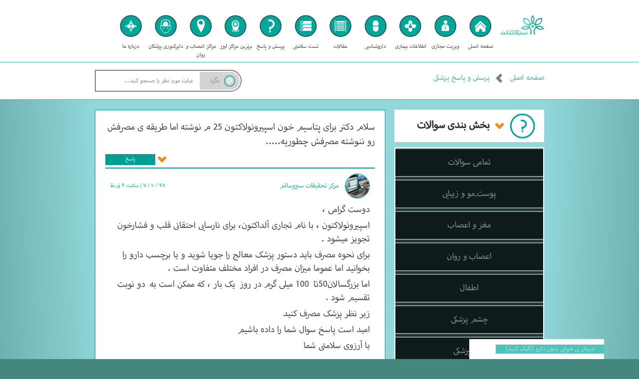

--- FILE ---
content_type: text/html; charset=UTF-8
request_url: https://sabzosalem.com/%D9%BE%D8%B1%D8%B3%D8%B4-%D9%88-%D9%BE%D8%A7%D8%B3%D8%AE-%D9%BE%D8%B2%D8%B4%DA%A9%DB%8C/%D9%82%D9%84%D8%A8-%D9%88-%D8%B9%D8%B1%D9%88%D9%82/18/3986
body_size: 12689
content:
<!DOCTYPE html>
<html dir="rtl" prefix="og: http://ogp.me/ns#" lang="fa-IR">
    <head>
        <meta http-equiv="Content-Type" content="text/html; charset=utf-8" />
        <meta name="author" content="sabzosalem.com">
        <meta name="description" content="سلام دکتر برای پتاسیم خون اسپیرونولاکتون 25 م نوشته اما طریقه ی مصرفش رو ننوشته مصرفش چطوريه..... ">
        <meta name="keywords" content="پرسش و پاسخ پزشکی, سوالات پزشکی, مرجع سوالات پزشکی">
        <meta name="viewport" content="width=device-width, initial-scale=1.0, maximum-scale=1.0, user-scalable=0">
        <link rel="icon" type="image/png" href="https://sabzosalem.com/view/images/favicon.png">
                <meta name="msvalidate.01" content="EE60D2CA71E30E9DA75D4A1815F76975" />

        <script type="text/javascript">
  window._mfq = window._mfq || [];
  (function() {
    var mf = document.createElement("script");
    mf.type = "text/javascript"; mf.async = true;
    mf.src = "//cdn.mouseflow.com/projects/87ff5413-07ca-4e37-beb6-b29f8ad9c3a6.js";
    document.getElementsByTagName("head")[0].appendChild(mf);
  })();
</script>

        <!--  <- OPEN GRAPH SHARE TAGs ->  -->
        <meta property="og:type" content="article"/>
        <meta property="og:image" content="http://sabzosalem.com/view/images/logo.png"/>
        <meta property="og:title" content="سلام دکتر برای پتاسیم خون اسپیرو� - سبز و سالم"/>
        <meta property="og:description" content="سلام دکتر برای پتاسیم خون اسپیرونولاکتون 25 م نوشته اما طریقه ی مصرفش رو ننوشته مصرفش چطوريه..... "/>
        <meta property="og:url" content="sabzosalem.com"/>
        <meta property="og:site_name" content="سبز و سالم (مرجع پزشکی ایران)"/>
        <!--   </- OPEN GRAPH SHARE TAGs ->  -->

        <!--  <- TWITTER CARD SHARE TAGs ->  -->
        <meta name="twitter:card" content="summary"/>
        <meta name="twitter:image:src" content="http://sabzosalem.com/view/images/logo.png"/>
        <meta name="twitter:title" content="سلام دکتر برای پتاسیم خون اسپیرو� - سبز و سالم"/>
        <meta name="twitter:description" content="سلام دکتر برای پتاسیم خون اسپیرونولاکتون 25 م نوشته اما طریقه ی مصرفش رو ننوشته مصرفش چطوريه..... "/>
        <meta name="twitter:creator" content="سبز و سالم (مرجع پزشکی ایران)"/>
        <meta name="twitter:domain" content="www.sabzosalem.com"/>
        <!--   </- TWITTER CARD SHARE TAGs ->  -->

        <script>
          (function(i,s,o,g,r,a,m){i['GoogleAnalyticsObject']=r;i[r]=i[r]||function(){
          (i[r].q=i[r].q||[]).push(arguments)},i[r].l=1*new Date();a=s.createElement(o),
          m=s.getElementsByTagName(o)[0];a.async=1;a.src=g;m.parentNode.insertBefore(a,m)
          })(window,document,'script','https://www.google-analytics.com/analytics.js','ga');

          ga('create', 'UA-56531188-2', 'auto');
          ga('send', 'pageview');

        </script>

        <!--
        <script src='https://cdn.onesignal.com/sdks/OneSignalSDK.js' async='async'></script>
          <script>
            var OneSignal = window.OneSignal || [];
            OneSignal.push(['init', {
              appId: '164d8bbf-75a3-485d-afa3-3263cbd4276c',
              autoRegister: false, /* Set to true to automatically prompt visitors */
              subdomainName: 'sabzosalem',   
              notifyButton: {
                  enable: true /* Set to false to hide */
              }
            }]);
          </script>
    -->
    
        
        <title>سلام دکتر برای پتاسیم خون اسپیرو� - سبز و سالم</title>
        <link rel="stylesheet" type="text/css" href="https://sabzosalem.com/view/css/base.css">
        <script type="text/javascript" src="https://sabzosalem.com/view/js/jquery-1.7.2.min.js"></script>
    </head>
    <body>
        <!--
        <div class="telegram-area">
            <a href="javascript:void(0);" onclick="$('.newsletter-popup').fadeIn();">
                در خبرنامه سبز و سالم عضو شوید
                <span>بپیوندید</span>
            </a>
        </div>
        -->
        <header id="top-menu">
            <div class="wpr">
                <a class="logo" href="https://sabzosalem.com/">
                    <img src="https://sabzosalem.com/view/images/logo.png" alt="سبز و سالم (مرجع پزشکی ایران)" title="سبز و سالم (مرجع پزشکی ایران)">
                </a>
                <ul class="menu">
                    <li>
                        <a href="https://sabzosalem.com/" class="home" title="صفحه اصلی سبز و سالم">
                            <span class="icon"></span>
                            <span>صفحه اصلی</span>
                        </a>
                    </li>
                    <li>
                        <a href="https://sabzosalem.com/ویزیت-مجازی" class="visit" title="ویزیت آنلاین پزشک">
                            <span class="icon"></span>
                            <span>ویزیت مجازی</span>
                        </a>
                    </li>
                    <li>
                        <a href="https://sabzosalem.com/illness-list" class="illness" title="مشاهده اطلاعات کامل بیماری ها">
                            <span class="icon"></span>
                            <span>اطلاعات بیماری</span>
                        </a>
                    </li>
                    <li>
                        <a href="https://sabzosalem.com/drug-list" class="drug" title="مشاهده اطلاعات کامل داروها">
                            <span class="icon"></span>
                            <span>داروشناسی</span>
                        </a>
                    </li>
                    <li>
                        <a href="https://sabzosalem.com/blog" class="blog" title="مقالات خصصی و عمومی پزشکی">
                            <span class="icon"></span>
                            <span>مقالات</span>
                        </a>
                    </li>
                    <li>
                        <a href="https://sabzosalem.com/تست-سلامتی" class="test" title="تست های شخصی در زمینه های مختلف پزشکی">
                            <span class="icon"></span>
                            <span>تست سلامتی</span>
                        </a>
                    </li>
                    <li>
                        <a href="https://sabzosalem.com/پرسش-و-پاسخ-پزشکی" class="forum" title="پرسش و پاسخ در زمینه مشکلات پزشکی">
                            <span class="icon"></span>
                            <span>پرسش و پاسخ</span>
                        </a>
                    </li>
                    <li>
                        <a href="http://www.tehranskin.com/%D8%AA%D9%85%D8%A7%D8%B3-%D8%A8%D8%A7-%D9%85%D8%A7/" target="_blank" class="marakez" title="مشاهده مراکز نمایندگی سبز و سالم">
                            <span class="icon"></span>
                            <span>برترین مراکز لیزر</span>
                        </a>
                    </li>
                    <li>
                        <a href="http://gyrusclinic.com/تماس-با-ما/" target="_blank" class="marakez-gyrus" rel="nofollow" title="مشاهده مراکز نمایندگی سبز و سالم">
                            <span class="icon"></span>
                            <span>مراکز اعصاب و روان</span>
                        </a>
                    </li>
                    <li>
                        <a href="https://sabzosalem.com/doctor-list" class="doctor-list" title="دایرکتوری پزشکان کل کشور">
                            <span class="icon"></span>
                            <span>دایرکتوری پزشکان</span>
                        </a>
                    </li>
                    <li>
                        <a href="https://sabzosalem.com/درباره-ما" class="about" title="درباره مجموعه سبز و سالم">
                            <span class="icon"></span>
                            <span>درباره ما</span>
                        </a>
                    </li>
                </ul>
                <a href="javasctipt:void;" class="mobile-menu-btn" onclick="showMobileMenu();">منوی اصلی</a>
                <div class="mobile-menu-area">
                    <a href="javasctipt:void;" class="close" onclick="hideMobileMenu();">بستن</a>
                    <ul>
                        <li>
                            <a href="https://sabzosalem.com/" class="home" title="صفحه اصلی سبز و سالم">
                                <span>صفحه اصلی</span>
                            </a>
                        </li>
                        <li>
                            <a href="https://sabzosalem.com/ویزیت-مجازی" class="visit" title="ویزیت آنلاین پزشک">
                                <span>ویزیت مجازی</span>
                            </a>
                        </li>
                        <li>
                            <a href="https://sabzosalem.com/illness-list" class="illness" title="مشاهده اطلاعات کامل بیماری ها">
                            
                                <span>اطلاعات بیماری</span>
                            </a>
                        </li>
                        <li>
                            <a href="https://sabzosalem.com/drug-list" class="drug" title="مشاهده اطلاعات کامل داروها">
                                <span>داروشناسی</span>
                            </a>
                        </li>
                        <li>
                            <a href="https://sabzosalem.com/blog" class="blog" title="مقالات خصصی و عمومی پزشکی">
                                <span>مقالات</span>
                            </a>
                        </li>
                        <li>
                            <a href="https://sabzosalem.com/تست-سلامتی" class="test" title="تست های شخصی در زمینه های مختلف پزشکی">
                                <span>تست سلامتی</span>
                            </a>
                        </li>
                        <li>
                            <a href="https://sabzosalem.com/پرسش-و-پاسخ-پزشکی" class="forum" title="پرسش و پاسخ در زمینه مشکلات پزشکی">
                                <span>پرسش و پاسخ</span>
                            </a>
                        </li>
                        <li>
                            <a href="https://sabzosalem.com/doctor-list" class="doctor" title="دایرکتوری پزشکان کل کشور">
                                <span>دایرکتوری پزشکان</span>
                            </a>
                        </li>
                        <li>
                            <a href="http://www.tehranskin.com/%D8%AA%D9%85%D8%A7%D8%B3-%D8%A8%D8%A7-%D9%85%D8%A7/" target="_blank" class="marakez" title="مشاهده مراکز نمایندگی سبز و سالم">
                                <span>برترین مراکز لیزر</span>
                            </a>
                        </li>
                        <li>
                            <a href="http://gyrusclinic.com/تماس-با-ما/" target="_blank" class="marakez-gyrus" rel="nofollow" title="مشاهده مراکز نمایندگی سبز و سالم">
                                <span>مراکز اعصاب و روان</span>
                            </a>
                        </li>
                        <li>
                            <a href="https://sabzosalem.com/درباره-ما" class="about" title="درباره مجموعه سبز و سالم">
                                <span>درباره ما</span>
                            </a>
                        </li>
                    </ul>
                </div>
                <!--<div class="login-area">
                    <a class="login-link" href="#" title="ورود / ثبت نام">ورود / ثبت نام</a>
                </div>-->
            </div>
        </header><script type="text/javascript">
        $(document).ready(function() {
            hashcode();
        });

        $(window).on('hashchange', function(e){
            hashcode();
        });

        function hashcode(){
            var hash = decodeURI(location.hash.replace( /^#/, '' ));

            if(hash == "most"){
                $(".tabs a").removeClass("active");
                $(".tabs a.most").addClass("active");
                $(".new-questions").slideUp();
                $(".faq-questions").slideUp();
                $(".most-questions").delay(200).slideDown();
            } else if(hash == "faq"){
                $(".tabs a").removeClass("active");
                $(".tabs a.faq").addClass("active");
                $(".new-questions").slideUp();
                $(".most-questions").slideUp();
                $(".faq-questions").delay(200).slideDown();
            } else {
                $(".tabs a").removeClass("active");
                $(".tabs a.new").addClass("active");
                $(".faq-questions").slideUp();
                $(".most-questions").slideUp();
                $(".new-questions").delay(200).slideDown();
            }
        }

        function showMobileCatMenu(){
            $(".mobile-menu-category").fadeIn();
        }
        function hideMobileCatMenu(){
            $(".mobile-menu-category").fadeOut();
        }
    </script>
        <section id="navigation">
            <div class="wpr">
                <nav>
                    <ul>
                        <li><a href="https://sabzosalem.com/" title="صفحه اصلی">صفحه اصلی</a></li>
                        <li><a href="https://sabzosalem.com/پرسش-و-پاسخ-پزشکی" title="لیست پرسش ها و پاسخ های پزشکی">پرسش و پاسخ پزشکی</a></li>
                    </ul>
                </nav>
                <form method='POST' class='search-area'>
                    <input type='text' name='topsearchkey' class='text' value='' placeholder='عبارت مورد نظر را جستجو کنید...'>
                    <input type='submit' class='submit' value='بگرد'>
                </form>            </div>
        </section>
                <section class="forum-list">
            <div class="wpr">
                <a class="mobile-select-category" href="javascript:void(0);" onclick="showMobileCatMenu();">انتخاب بخش بندی سوالات</a>
                <div class="mobile-menu-category">
                    <a href="javascript:void();" class="close" onclick="hideMobileCatMenu();">X</a>
                    <ul>
                        <li>
                            <a href="https://sabzosalem.com/پرسش-و-پاسخ-پزشکی">
                                تمامی سوالات
                            </a>
                        </li>
                        <li><a class='' href="https://sabzosalem.com/پرسش-و-پاسخ-پزشکی/سلامت-پوست-مو-آرایش-زیبایی-چهره-بیماریها/1" title='پوست,مو و زیبایی'>پوست,مو و زیبایی</a></li><li><a class='' href="https://sabzosalem.com/پرسش-و-پاسخ-پزشکی/مغز-و-اعصاب/3" title='مغز و اعصاب'>مغز و اعصاب</a></li><li><a class='' href="https://sabzosalem.com/پرسش-و-پاسخ-پزشکی/اعصاب-و-روان/4" title='اعصاب و روان'>اعصاب و روان</a></li><li><a class='' href="https://sabzosalem.com/پرسش-و-پاسخ-پزشکی/اطفال/5" title='اطفال'>اطفال</a></li><li><a class='' href="https://sabzosalem.com/پرسش-و-پاسخ-پزشکی/چشم-پزشکی/14" title='چشم پزشکی'>چشم پزشکی</a></li><li><a class='' href="https://sabzosalem.com/پرسش-و-پاسخ-پزشکی/دندانپزشکی/15" title='دندانپزشکی'>دندانپزشکی</a></li><li><a class='' href="https://sabzosalem.com/پرسش-و-پاسخ-پزشکی/زنان-زایمان-مامایی/16" title='زنان -زایمان-مامایی'>زنان -زایمان-مامایی</a></li><li><a class='' href="https://sabzosalem.com/پرسش-و-پاسخ-پزشکی/طب-فیزیکی-و-توانبخشی/17" title='طب فیزیکی و توانبخشی'>طب فیزیکی و توانبخشی</a></li><li><a class='active' href="https://sabzosalem.com/پرسش-و-پاسخ-پزشکی/قلب-و-عروق/18" title='قلب و عروق'>قلب و عروق</a></li><li><a class='' href="https://sabzosalem.com/پرسش-و-پاسخ-پزشکی/ارتوپدیو-پزشکی-ورزشی/19" title='ارتوپدی و پزشکی ورزشی'>ارتوپدی و پزشکی ورزشی</a></li><li><a class='' href="https://sabzosalem.com/پرسش-و-پاسخ-پزشکی/کلیه-و-مجاری-ادراری/20" title='کلیه و مجاری ادراری'>کلیه و مجاری ادراری</a></li><li><a class='' href="https://sabzosalem.com/پرسش-و-پاسخ-پزشکی/دستگاه-گوارش/21" title='دستگاه گوارش'>دستگاه گوارش</a></li><li><a class='' href="https://sabzosalem.com/پرسش-و-پاسخ-پزشکی/پزشکی-عمومی/22" title='عمومی'>عمومی</a></li><li><a class='' href="https://sabzosalem.com/پرسش-و-پاسخ-پزشکی/تغذیه/23" title='تغذیه'>تغذیه</a></li><li><a class='' href="https://sabzosalem.com/پرسش-و-پاسخ-پزشکی/گفتار-درمانی-کار-درمانی/24" title='گفتار درمانی و کار درمانی'>گفتار درمانی و کار درمانی</a></li><li><a class='' href="https://sabzosalem.com/پرسش-و-پاسخ-پزشکی/روانشناسی-مشاوره/25" title='روانشناسی و مشاوره'>روانشناسی و مشاوره</a></li><li><a class='' href="https://sabzosalem.com/پرسش-و-پاسخ-پزشکی/گوش-و-حلق-و-بینی/26" title='گوش و حلق‌‌وبینی'>گوش و حلق‌‌وبینی</a></li>                    </ul>
                </div>
                <div class="right">
                    <div class="title">
                        <span>بخش بندی سوالات</span>
                        <i class="icon"></i>
                        <i class="arrow"></i>
                    </div>
                    <div class="list">
                        <a href="https://sabzosalem.com/پرسش-و-پاسخ-پزشکی">
                            تمامی سوالات
                            <i class="arrow"></i>
                        </a>
                        <a class='' href="https://sabzosalem.com/پرسش-و-پاسخ-پزشکی/سلامت-پوست-مو-آرایش-زیبایی-چهره-بیماریها/1" title='پوست,مو و زیبایی'>پوست,مو و زیبایی<i class='arrow'></i></a><a class='' href="https://sabzosalem.com/پرسش-و-پاسخ-پزشکی/مغز-و-اعصاب/3" title='مغز و اعصاب'>مغز و اعصاب<i class='arrow'></i></a><a class='' href="https://sabzosalem.com/پرسش-و-پاسخ-پزشکی/اعصاب-و-روان/4" title='اعصاب و روان'>اعصاب و روان<i class='arrow'></i></a><a class='' href="https://sabzosalem.com/پرسش-و-پاسخ-پزشکی/اطفال/5" title='اطفال'>اطفال<i class='arrow'></i></a><a class='' href="https://sabzosalem.com/پرسش-و-پاسخ-پزشکی/چشم-پزشکی/14" title='چشم پزشکی'>چشم پزشکی<i class='arrow'></i></a><a class='' href="https://sabzosalem.com/پرسش-و-پاسخ-پزشکی/دندانپزشکی/15" title='دندانپزشکی'>دندانپزشکی<i class='arrow'></i></a><a class='' href="https://sabzosalem.com/پرسش-و-پاسخ-پزشکی/زنان-زایمان-مامایی/16" title='زنان -زایمان-مامایی'>زنان -زایمان-مامایی<i class='arrow'></i></a><a class='' href="https://sabzosalem.com/پرسش-و-پاسخ-پزشکی/طب-فیزیکی-و-توانبخشی/17" title='طب فیزیکی و توانبخشی'>طب فیزیکی و توانبخشی<i class='arrow'></i></a><a class='active' href="https://sabzosalem.com/پرسش-و-پاسخ-پزشکی/قلب-و-عروق/18" title='قلب و عروق'>قلب و عروق<i class='arrow'></i></a><a class='' href="https://sabzosalem.com/پرسش-و-پاسخ-پزشکی/ارتوپدیو-پزشکی-ورزشی/19" title='ارتوپدی و پزشکی ورزشی'>ارتوپدی و پزشکی ورزشی<i class='arrow'></i></a><a class='' href="https://sabzosalem.com/پرسش-و-پاسخ-پزشکی/کلیه-و-مجاری-ادراری/20" title='کلیه و مجاری ادراری'>کلیه و مجاری ادراری<i class='arrow'></i></a><a class='' href="https://sabzosalem.com/پرسش-و-پاسخ-پزشکی/دستگاه-گوارش/21" title='دستگاه گوارش'>دستگاه گوارش<i class='arrow'></i></a><a class='' href="https://sabzosalem.com/پرسش-و-پاسخ-پزشکی/پزشکی-عمومی/22" title='عمومی'>عمومی<i class='arrow'></i></a><a class='' href="https://sabzosalem.com/پرسش-و-پاسخ-پزشکی/تغذیه/23" title='تغذیه'>تغذیه<i class='arrow'></i></a><a class='' href="https://sabzosalem.com/پرسش-و-پاسخ-پزشکی/گفتار-درمانی-کار-درمانی/24" title='گفتار درمانی و کار درمانی'>گفتار درمانی و کار درمانی<i class='arrow'></i></a><a class='' href="https://sabzosalem.com/پرسش-و-پاسخ-پزشکی/روانشناسی-مشاوره/25" title='روانشناسی و مشاوره'>روانشناسی و مشاوره<i class='arrow'></i></a><a class='' href="https://sabzosalem.com/پرسش-و-پاسخ-پزشکی/گوش-و-حلق-و-بینی/26" title='گوش و حلق‌‌وبینی'>گوش و حلق‌‌وبینی<i class='arrow'></i></a>                    </div>
                </div>
                <div class="left">
                                        <div class="question-single">
                        <div class="main-question">
                            سلام دکتر برای پتاسیم خون اسپیرونولاکتون 25 م نوشته اما طریقه ی مصرفش رو ننوشته مصرفش چطوريه.....                         </div>
                                                    <div class='answer-title'>
                                <i class="icon-arrow"></i>
                                <span>پاسخ</span>
                            </div>
                              <div class='answer-field'>
                                            <div class='top-details'>
                                                <div class='right'><img src="https://sabzosalem.com/media/user/staff-1467576621tile-blog.png" title='مدیر بخش توسعه و تحقیق  سبزوسالم'>
                                          <span class='name'>مرکز تحقیقات سبزوسالم</span>          </div>
                                                <div class='left'>
                                                    <span class='date'>۴۸ / ۱۰ / ۱۱ | ساعت ۴ ق.ظ</span>
                                                </div>
                                            </div>
                                            <div class='answer-text'><p><p>دوست گرامی ،&nbsp;</p>

<p>اسپیرونولاکتون ، با نام تجاری آلداکتون، برای نارسایی احتقانی قلب و فشارخون تجویز میشود .</p>

<p>برای نحوه مصرف باید دستور پزشک معالج را جویا شوید و یا برچسب دارو را بخوانید اما عموما میزان مصرف در افراد مختلف متفاوت است .</p>

<p>اما بزرگسالان50تا &nbsp;100 میلی گرم در روز &nbsp;یک بار ، که ممکن است به &nbsp;دو نوبت تقسیم شود .</p>

<p>زیر نظر پزشک مصرف کنید&nbsp;</p>

<p>امید است پاسخ سوال شما را داده باشیم&nbsp;</p>

<p>با آرزوی سلامتی شما&nbsp;</p>

<p>&nbsp;</p>
</p>      </div>
                                        </div>
<script>

(function($){

  var url1 = /(^|&lt;|\s)(www\..+?\..+?)(\s|&gt;|$)/g,
      url2 = /(^|&lt;|\s)(((https?|ftp):\/\/|mailto:).+?)(\s|&gt;|$)/g,

      linkifyThis = function () {
        var childNodes = this.childNodes,
            i = childNodes.length;
        while(i--)
        {
          var n = childNodes[i];
          if (n.nodeType == 3) {
            var html = $.trim(n.nodeValue);
            if (html)
            {
              html = html.replace(/&/g, '&amp;')
                         .replace(/</g, '&lt;')
                         .replace(/>/g, '&gt;')
                         .replace(url1, '$1<a target="_blank" rel="nofollow" href="http://$2">$2</a>$3')
                         .replace(url2, '$1<a target="_blank" rel="nofollow" href="$2">$2</a>$5');
              $(n).after(html).remove();
            }
          }
          else if (n.nodeType == 1  &&  !/^(a|button|textarea)$/i.test(n.tagName)) {
            linkifyThis.call(n);
          }
        }
      };

  $.fn.linkify = function () {
    return this.each(linkifyThis);
  };

})(jQuery);

// Usage example:
jQuery('div.answer-text').linkify();
</script>                                                <div class="telegram-bot-box">
                            <i></i>
                            <p>برای پرسیدن سوالات پزشکی خود، می توانید به ربات تلگرام هوشمند سبزوسالم مراجعه کرده و سوالات خود را از پزشکان متخصص بپرسید.<br>
                            آدرس ربات تلگرام سبزوسالم:</p>
                            <a href="https://t.me/askq_bot" target="_blank">https://t.me/askq_bot</a>
                        </div>
                        <a href="http://www.tehranskin.com/%D8%AA%D9%85%D8%A7%D8%B3-%D8%A8%D8%A7-%D9%85%D8%A7/"><img src="https://sabzosalem.com/other/ramadan-offer-01.jpg" alt="تخفیف لیزر موهای زائد ویژه ماه رمضان" style="width: 100%;margin-top: 10px;"></a>
                    </div>
                                    </div>
                <div class="clear"></div>
            </div>
        </section>
        <section class='last-blog-slider thumbnail-slider'>
                    <div class='wpr'>
                        <div class='title'>
                            <span>مقالات تصادفی<span class='arrow'></span></span>
                        </div>
                        <div class='mobile_view_list'><div class='item'>
                                            <a href="https://sabzosalem.com/article/1577/افسردگی-فصلی-چیست؟" title='افسردگی فصلی چیست؟'>
                                                <div class='arrow'></div>
                                                <h2>افسردگی فصلی چیست؟</h2>
                                            </a>
                                          </div><div class='item'>
                                            <a href="https://sabzosalem.com/article/1637/درمان-بیماران-دو-قطبی" title='درمان بیماران دو قطبی'>
                                                <div class='arrow'></div>
                                                <h2>درمان بیماران دو قطبی</h2>
                                            </a>
                                          </div><div class='item'>
                                            <a href="https://sabzosalem.com/article/1181/گیرنده-های-مغزی-و-ارتباط-آن-با-پرخوری-" title='گیرنده های مغزی و ارتباط آن با پرخوری '>
                                                <div class='arrow'></div>
                                                <h2>گیرنده های مغزی و ارتباط آن با پرخوری </h2>
                                            </a>
                                          </div><div class='item'>
                                            <a href="https://sabzosalem.com/article/1224/چرا-لثه-ها-در-دوران-بارداری-متورم-میشوند؟-" title='چرا لثه ها در دوران بارداری متورم میشوند؟!'>
                                                <div class='arrow'></div>
                                                <h2>چرا لثه ها در دوران بارداری متورم میشوند؟!</h2>
                                            </a>
                                          </div><div class='item'>
                                            <a href="https://sabzosalem.com/article/1310/افزایش-وزن-در-دوران-بارداری" title='افزایش وزن در دوران بارداری'>
                                                <div class='arrow'></div>
                                                <h2>افزایش وزن در دوران بارداری</h2>
                                            </a>
                                          </div><div class='item'>
                                            <a href="https://sabzosalem.com/article/560/با-دلایل-عجیب-و-غریبب-ترومبوز-وریدی-عمقی-اشنا-شوید--2-" title='با دلایل عجیب و غریبب ترومبوز وریدی عمقی اشنا شوید (2)'>
                                                <div class='arrow'></div>
                                                <h2>با دلایل عجیب و غریبب ترومبوز وریدی عمقی اشنا شوید (2)</h2>
                                            </a>
                                          </div><div class='item'>
                                            <a href="https://sabzosalem.com/article/1386/آیا-می-دانید-چه-عاملی-موجب-بزرگ-شدن-کبد-هپاتومگالی-میشود-؟" title='آیا می دانید چه عاملی موجب بزرگ شدن کبد(هپاتومگالی) میشود ؟'>
                                                <div class='arrow'></div>
                                                <h2>آیا می دانید چه عاملی موجب بزرگ شدن کبد(هپاتومگالی) میشود ؟</h2>
                                            </a>
                                          </div><div class='item'>
                                            <a href="https://sabzosalem.com/article/1020/آیا-میگرن-ارتباطی-با-بیماری‌های-قلبی-دارد-؟" title='آیا میگرن ارتباطی با بیماری‌های قلبی دارد ؟'>
                                                <div class='arrow'></div>
                                                <h2>آیا میگرن ارتباطی با بیماری‌های قلبی دارد ؟</h2>
                                            </a>
                                          </div><div class='item'>
                                            <a href="https://sabzosalem.com/article/1276/فیبریلاسیون-دهلیزی-و-سایر-روش‌های-درمانی-مؤثر-1-" title='فیبریلاسیون دهلیزی و سایر روش‌های درمانی مؤثر (1)'>
                                                <div class='arrow'></div>
                                                <h2>فیبریلاسیون دهلیزی و سایر روش‌های درمانی مؤثر (1)</h2>
                                            </a>
                                          </div><div class='item'>
                                            <a href="https://sabzosalem.com/article/915/چه-اطلاعاتی-در-مورد-بیماری-گوشه-دارید-؟" title='چه اطلاعاتی در مورد بیماری گوشه دارید ؟'>
                                                <div class='arrow'></div>
                                                <h2>چه اطلاعاتی در مورد بیماری گوشه دارید ؟</h2>
                                            </a>
                                          </div></div>
                        <div class='slider'><div id='owl-last-blog' class='owl-carousel owl-theme'><div class='item'>
                            <a href="https://sabzosalem.com/article/1577/افسردگی-فصلی-چیست؟" title='افسردگی فصلی چیست؟'><img src="https://sabzosalem.com/media/sabzosalem-blog-thumb.jpg" alt='افسردگی فصلی چیست؟' title='افسردگی فصلی چیست؟' class='cover'><div class='desc'>
                                    <h2>افسردگی فصلی چیست؟</h2>
                                    <div class='text'></div>
                                </div>
                            </a>
                        </div><div class='item'>
                            <a href="https://sabzosalem.com/article/1637/درمان-بیماران-دو-قطبی" title='درمان بیماران دو قطبی'><img src="https://sabzosalem.com/media/sabzosalem-blog-thumb.jpg" alt='درمان بیماران دو قطبی' title='درمان بیماران دو قطبی' class='cover'><div class='desc'>
                                    <h2>درمان بیماران دو قطبی</h2>
                                    <div class='text'></div>
                                </div>
                            </a>
                        </div><div class='item'>
                            <a href="https://sabzosalem.com/article/1181/گیرنده-های-مغزی-و-ارتباط-آن-با-پرخوری-" title='گیرنده های مغزی و ارتباط آن با پرخوری '><img src="https://sabzosalem.com/media/blog/blogSmall-14760872782.jpg" alt='گیرنده های مغزی و ارتباط آن با پرخوری ' title='گیرنده های مغزی و ارتباط آن با پرخوری ' class='cover'><div class='desc'>
                                    <h2>گیرنده های مغزی و ارتباط آن با پرخوری </h2>
                                    <div class='text'><p><br />
<strong>به تازگی مطالعاتی در خصوص روش&zwnj;های درمانی &nbsp;پرخوری اجباری در دانشکده پزشکی دانشگاه بوستون انجام گرفته است .</strong></p>
</div>
                                </div>
                            </a>
                        </div><div class='item'>
                            <a href="https://sabzosalem.com/article/1224/چرا-لثه-ها-در-دوران-بارداری-متورم-میشوند؟-" title='چرا لثه ها در دوران بارداری متورم میشوند؟!'><img src="https://sabzosalem.com/media/blog/blogSmall-1477818957Pregnancy-gingivitis (1).jpg" alt='چرا لثه ها در دوران بارداری متورم میشوند؟!' title='چرا لثه ها در دوران بارداری متورم میشوند؟!' class='cover'><div class='desc'>
                                    <h2>چرا لثه ها در دوران بارداری متورم میشوند؟!</h2>
                                    <div class='text'><p dir="rtl">التهاب لثه در دوران بارداری به دلیل تغییرات هورمونی که منجربه افزایش جریان خون به بافت لثه میشود، اتفاق می افتد و در نتیجه سبب حساس تر شدن، تحریک پذیرتر شدن و تورم لثه ها میگردد.</p>
</div>
                                </div>
                            </a>
                        </div><div class='item'>
                            <a href="https://sabzosalem.com/article/1310/افزایش-وزن-در-دوران-بارداری" title='افزایش وزن در دوران بارداری'><img src="https://sabzosalem.com/media/blog/blogSmall-1479810442Schwangere-haelt-Waage-in-der-Hand-SSW-27-28.jpg" alt='افزایش وزن در دوران بارداری' title='افزایش وزن در دوران بارداری' class='cover'><div class='desc'>
                                    <h2>افزایش وزن در دوران بارداری</h2>
                                    <div class='text'><p dir="rtl">دنبال کردن یک برنامه غذایی متعادل در دوران بارداری بسیار حائز اهمیت است. مصرف غذای سالم به شما اجازه میدهد به اندازه نیازتان جهت رساندن مواد غذایی حیاتی به جنین، وزن اضافه کنید. در غیر اینصورت هر کسی به راحتی میتوانید با مصرف هله هوله و غذای ناسالم، وزن غیر ضروری اضافه کند.</p>
</div>
                                </div>
                            </a>
                        </div><div class='item'>
                            <a href="https://sabzosalem.com/article/560/با-دلایل-عجیب-و-غریبب-ترومبوز-وریدی-عمقی-اشنا-شوید--2-" title='با دلایل عجیب و غریبب ترومبوز وریدی عمقی اشنا شوید (2)'><img src="https://sabzosalem.com/media/blog/blogSmall-1461478532images.jpg" alt='با دلایل عجیب و غریبب ترومبوز وریدی عمقی اشنا شوید (2)' title='با دلایل عجیب و غریبب ترومبوز وریدی عمقی اشنا شوید (2)' class='cover'><div class='desc'>
                                    <h2>با دلایل عجیب و غریبب ترومبوز وریدی عمقی اشنا شوید (2)</h2>
                                    <div class='text'><p><strong>همانطور که میدانید لخته های خونی میتوانند باعث بروز خطرات جدی شوند و بنا بر دلایل متفاوتی هم بوجود می ایند ولی تعدادی از این دلایل کمی عجیب و دور از ذهن هستند</strong></p>
</div>
                                </div>
                            </a>
                        </div><div class='item'>
                            <a href="https://sabzosalem.com/article/1386/آیا-می-دانید-چه-عاملی-موجب-بزرگ-شدن-کبد-هپاتومگالی-میشود-؟" title='آیا می دانید چه عاملی موجب بزرگ شدن کبد(هپاتومگالی) میشود ؟'><img src="https://sabzosalem.com/media/blog/blogSmall-1482588610download (5).jpg" alt='آیا می دانید چه عاملی موجب بزرگ شدن کبد(هپاتومگالی) میشود ؟' title='آیا می دانید چه عاملی موجب بزرگ شدن کبد(هپاتومگالی) میشود ؟' class='cover'><div class='desc'>
                                    <h2>آیا می دانید چه عاملی موجب بزرگ شدن کبد(هپاتومگالی) میشود ؟</h2>
                                    <div class='text'><p>اگر دکتر تشخیص دهد که دچار هپاتومگالی شده اید ، این بدان معنی است که کبدتان بزرگ تر از اندازه طبیعی خود شده است . معمولا بیماری های دیگری همچون هپاتیت موجب این عارضه می شود .</p>
</div>
                                </div>
                            </a>
                        </div><div class='item'>
                            <a href="https://sabzosalem.com/article/1020/آیا-میگرن-ارتباطی-با-بیماری‌های-قلبی-دارد-؟" title='آیا میگرن ارتباطی با بیماری‌های قلبی دارد ؟'><img src="https://sabzosalem.com/media/blog/blogSmall-14720186872.jpg" alt='آیا میگرن ارتباطی با بیماری‌های قلبی دارد ؟' title='آیا میگرن ارتباطی با بیماری‌های قلبی دارد ؟' class='cover'><div class='desc'>
                                    <h2>آیا میگرن ارتباطی با بیماری‌های قلبی دارد ؟</h2>
                                    <div class='text'><p><strong>خانمهایی که به سردرد های میگرنی دچار هستند ،ممکن است بیشتر در معرض ابتلا به بیماری&zwnj;های قلبی و سکته قلبی قرار گیرند .</strong></p>
</div>
                                </div>
                            </a>
                        </div><div class='item'>
                            <a href="https://sabzosalem.com/article/1276/فیبریلاسیون-دهلیزی-و-سایر-روش‌های-درمانی-مؤثر-1-" title='فیبریلاسیون دهلیزی و سایر روش‌های درمانی مؤثر (1)'><img src="https://sabzosalem.com/media/blog/blogSmall-14790209373.gif" alt='فیبریلاسیون دهلیزی و سایر روش‌های درمانی مؤثر (1)' title='فیبریلاسیون دهلیزی و سایر روش‌های درمانی مؤثر (1)' class='cover'><div class='desc'>
                                    <h2>فیبریلاسیون دهلیزی و سایر روش‌های درمانی مؤثر (1)</h2>
                                    <div class='text'><p dir="rtl">اگر شما به فیبریلاسیون دهلیزی مبتلا هستید و روش&zwnj;های درمانی متفاوتی را امتحان کرده&zwnj;اید ،در کنار آن میتوانید به سراغ متدهای جایگزینی بروید که به بهبود بیماری شما کمک میکنند .</p>
</div>
                                </div>
                            </a>
                        </div><div class='item'>
                            <a href="https://sabzosalem.com/article/915/چه-اطلاعاتی-در-مورد-بیماری-گوشه-دارید-؟" title='چه اطلاعاتی در مورد بیماری گوشه دارید ؟'><img src="https://sabzosalem.com/media/blog/blogSmall-14696322322970_dna_250.jpg" alt='چه اطلاعاتی در مورد بیماری گوشه دارید ؟' title='چه اطلاعاتی در مورد بیماری گوشه دارید ؟' class='cover'><div class='desc'>
                                    <h2>چه اطلاعاتی در مورد بیماری گوشه دارید ؟</h2>
                                    <div class='text'><p>بیماری گوشه با نقص در فعالیت یا کمبود آنزیم بتا - گلوکوسربروزیداز و در نتیجه تجمع گلوکوسربروزید در ماکروفاژهای بافتی که در طحال ، کبد و مغز استخوان گاهی در کلیه و ریه و روده یافت می&zwnj;شوند، تشخیص داده می&zwnj;شود. ( به زبان ساده تر چربی در لیزوزوم ماکروفاژها تجمع می&zwnj;یابد و متابولیزه نمی&zwnj;شود )</p>
</div>
                                </div>
                            </a>
                        </div></div></div></div>
                </section>        <section class="two-column">
            <div class="wpr">
                <section class='video-list-part'>
                    <div class='title'>
                        <h2>آخرین چند رسانه ای های پزشکی و سلامت</h2>
                        <i class='arrow-down-white'></i>
                    </div><div class='mobile_view_list'></div>
                <div class='list'><a href="https://sabzosalem.com/mediabot/1" class='video-read-more'>مشاهده تمامی محتوای چند رسانه ای</a></div></section><section class='test-list-part'>
                    <div class='test-section-cover'>
                        <a href="https://sabzosalem.com/تست-سلامتی" title='تست سلامتی'>
                            <h2 class='pr'>تست سلامتی</h2>
                            <h2 class='en'>Health Test</h2>
                            <p class='desc'>شامل صدها تست معتبر و تایید شده برای سنجش سلامت جسم و روان و سنجش احتمال ابتلا به بیماری‌ها</p>
                        </a>
                    </div>
                    <div class='title'>
                        <h2>آخرین تست های سلامتی</h2>
                        <i class='arrow-down-white'></i>
                    </div><div class='list'><ul><li>
                            <a href="https://sabzosalem.com/آزمون/تست غربالگری اختلالات رایج خواب/144" title='تست غربالگری اختلالات رایج خواب'>
                                <i class='icon-arrow'></i>
                                <h4>تست غربالگری اختلالات رایج خواب</h4>
                                <i class='icon-test'></i>
                            </a>
                            <div class='clear'></div>
                        </li><li>
                            <a href="https://sabzosalem.com/آزمون/ارزیابی-ریسک-خودکشی-اطرافیان-نزدیک/142" title='ارزیابی ریسک خودکشی اطرافیان نزدیک'>
                                <i class='icon-arrow'></i>
                                <h4>ارزیابی ریسک خودکشی اطرافیان نزدیک</h4>
                                <i class='icon-test'></i>
                            </a>
                            <div class='clear'></div>
                        </li><li>
                            <a href="https://sabzosalem.com/آزمون/آیا-فرزند-شما-به-اختلال-نقص-توجه-ADD--ADHD-دچاراست؟--/141" title='آیا فرزند شما به اختلال نقص توجه  (ADD / ADHD)دچاراست؟  '>
                                <i class='icon-arrow'></i>
                                <h4>آیا فرزند شما به اختلال نقص توجه  (ADD / ADHD)دچاراست؟  </h4>
                                <i class='icon-test'></i>
                            </a>
                            <div class='clear'></div>
                        </li><li>
                            <a href="https://sabzosalem.com/آزمون/آیا-به-دنیای-مجازی-اعتیاد-دارید؟/140" title='آیا به دنیای مجازی اعتیاد دارید؟'>
                                <i class='icon-arrow'></i>
                                <h4>آیا به دنیای مجازی اعتیاد دارید؟</h4>
                                <i class='icon-test'></i>
                            </a>
                            <div class='clear'></div>
                        </li><li>
                            <a href="https://sabzosalem.com/آزمون/از-دید-دیگران-چگونه-هستید؟-تست-خودشناسی-دکتر-فیل-مک-گرا-/139" title='از دید دیگران چگونه هستید؟ (تست خودشناسی دکتر فیل مک گرا)'>
                                <i class='icon-arrow'></i>
                                <h4>از دید دیگران چگونه هستید؟ (تست خودشناسی دکتر فیل مک گرا)</h4>
                                <i class='icon-test'></i>
                            </a>
                            <div class='clear'></div>
                        </li><li>
                            <a href="https://sabzosalem.com/آزمون/سنجش-میزان-جسارت-اجتماعی/138" title='سنجش میزان جسارت اجتماعی'>
                                <i class='icon-arrow'></i>
                                <h4>سنجش میزان جسارت اجتماعی</h4>
                                <i class='icon-test'></i>
                            </a>
                            <div class='clear'></div>
                        </li><li>
                            <a href="https://sabzosalem.com/آزمون/تست-روانشناسی-رضایت-شغلی/137" title='تست روانشناسی رضایت شغلی'>
                                <i class='icon-arrow'></i>
                                <h4>تست روانشناسی رضایت شغلی</h4>
                                <i class='icon-test'></i>
                            </a>
                            <div class='clear'></div>
                        </li><li>
                            <a href="https://sabzosalem.com/آزمون/تست-روانشناسی-ازدواج/136" title='تست روانشناسی ازدواج'>
                                <i class='icon-arrow'></i>
                                <h4>تست روانشناسی ازدواج</h4>
                                <i class='icon-test'></i>
                            </a>
                            <div class='clear'></div>
                        </li><li>
                            <a href="https://sabzosalem.com/آزمون/کدام-نیم-کره-مغزتان-فعال‌تر-است؟/135" title='کدام نیم کره مغزتان فعال‌ تر است؟'>
                                <i class='icon-arrow'></i>
                                <h4>کدام نیم کره مغزتان فعال‌ تر است؟</h4>
                                <i class='icon-test'></i>
                            </a>
                            <div class='clear'></div>
                        </li><li>
                            <a href="https://sabzosalem.com/آزمون/آزمون-سنجش-قدرت-طلبی/134" title='آزمون سنجش قدرت طلبی'>
                                <i class='icon-arrow'></i>
                                <h4>آزمون سنجش قدرت طلبی</h4>
                                <i class='icon-test'></i>
                            </a>
                            <div class='clear'></div>
                        </li><li>
                            <a href="https://sabzosalem.com/آزمون/درون-گرا-هستید-یا-برون-گرا؟/133" title='درون گرا هستید یا برون گرا؟'>
                                <i class='icon-arrow'></i>
                                <h4>درون گرا هستید یا برون گرا؟</h4>
                                <i class='icon-test'></i>
                            </a>
                            <div class='clear'></div>
                        </li><li>
                            <a href="https://sabzosalem.com/آزمون/-آیا-درانجام-کارها-تعلل-می-کنید؟-/132" title=' آیا درانجام کارها تعلل می کنید؟  '>
                                <i class='icon-arrow'></i>
                                <h4> آیا درانجام کارها تعلل می کنید؟  </h4>
                                <i class='icon-test'></i>
                            </a>
                            <div class='clear'></div>
                        </li><li>
                            <a href="https://sabzosalem.com/آزمون/آزمون-سنجش-اضطراب-اجتماعی/131" title='آزمون سنجش اضطراب اجتماعی'>
                                <i class='icon-arrow'></i>
                                <h4>آزمون سنجش اضطراب اجتماعی</h4>
                                <i class='icon-test'></i>
                            </a>
                            <div class='clear'></div>
                        </li><li>
                            <a href="https://sabzosalem.com/آزمون/آزمون-سنجش-اعتماد-به-نفس/130" title='آزمون سنجش اعتماد به نفس'>
                                <i class='icon-arrow'></i>
                                <h4>آزمون سنجش اعتماد به نفس</h4>
                                <i class='icon-test'></i>
                            </a>
                            <div class='clear'></div>
                        </li><li>
                            <a href="https://sabzosalem.com/آزمون/آزمون-سنجش-کیفیت-رابطه-عاشقانه/129" title='آزمون سنجش کیفیت رابطه عاشقانه'>
                                <i class='icon-arrow'></i>
                                <h4>آزمون سنجش کیفیت رابطه عاشقانه</h4>
                                <i class='icon-test'></i>
                            </a>
                            <div class='clear'></div>
                        </li><li>
                            <a href="https://sabzosalem.com/آزمون/آیا-در-اجتماع-فرد-محبوبی-هستید؟-/128" title='آیا در اجتماع فرد محبوبی هستید؟!'>
                                <i class='icon-arrow'></i>
                                <h4>آیا در اجتماع فرد محبوبی هستید؟!</h4>
                                <i class='icon-test'></i>
                            </a>
                            <div class='clear'></div>
                        </li><li>
                            <a href="https://sabzosalem.com/آزمون/آزمون-سنجش-میزان-سرسختی/127" title='آزمون سنجش میزان سرسختی'>
                                <i class='icon-arrow'></i>
                                <h4>آزمون سنجش میزان سرسختی</h4>
                                <i class='icon-test'></i>
                            </a>
                            <div class='clear'></div>
                        </li><li>
                            <a href="https://sabzosalem.com/آزمون/آزمون-کنار-آمدن-با-فشار-عصبی/126" title='آزمون کنار آمدن با فشار عصبی'>
                                <i class='icon-arrow'></i>
                                <h4>آزمون کنار آمدن با فشار عصبی</h4>
                                <i class='icon-test'></i>
                            </a>
                            <div class='clear'></div>
                        </li><li>
                            <a href="https://sabzosalem.com/آزمون/آیا-دررژیم-غذایی-خود-به-میزان-کافی-ازسبزی-و-میوه-استفاده-می-کنید؟/125" title='آیا دررژیم غذایی خود به میزان کافی ازسبزی و میوه استفاده می کنید؟'>
                                <i class='icon-arrow'></i>
                                <h4>آیا دررژیم غذایی خود به میزان کافی ازسبزی و میوه استفاده می کنید؟</h4>
                                <i class='icon-test'></i>
                            </a>
                            <div class='clear'></div>
                        </li><li>
                            <a href="https://sabzosalem.com/آزمون/میزان-محبوبیت-تان-در-دوستی-چقدر-است؟/124" title='میزان محبوبیت تان در دوستی چقدر است؟'>
                                <i class='icon-arrow'></i>
                                <h4>میزان محبوبیت تان در دوستی چقدر است؟</h4>
                                <i class='icon-test'></i>
                            </a>
                            <div class='clear'></div>
                        </li></ul></div></section>                
                <div class="clear">
            </div>
        </section>
<script type="text/javascript">
    function fetch_new_question(tab){
        var pagination = parseInt( $("#"+tab+"_tab_page_active").val() ) + 1;
        jQuery.post('http://sabzosalem.com/function.inc.php',{page:'forum',action:'ajax_fetch_forum_question',pagination:pagination,tab:tab,topic_id:'18'},function(Data){
            
            if(Data != "no_data"){
                $("."+tab+"-questions .questions").append(Data);
                $("#"+tab+"_tab_page_active").val(pagination);
            } else {
                $("."+tab+"-questions .load-more a").hide();
            }

            if(pagination == $("#"+tab+"_tab_page_total").val()){
                $("."+tab+"-questions .load-more a").hide();
            }

        });
    }
</script>
        <div class="quick-question" style="width: 270px !important;height: 290px !important;">
            
            <a href="https://wikichera.com/courses/%d8%af%d8%b1%d9%85%d8%a7%d9%86-%d8%a8%db%8c-%d8%ae%d9%88%d8%a7%d8%a8%db%8c-%d8%a8%d8%af%d9%88%d9%86-%d8%af%d8%a7%d8%b1%d9%88/" class="title" >درمان بی خوابی بدون دارو (کلیک کنید)</a>
	
            <!--
				onclick="$('#popupSubmitQuestion').fadeIn();"
            <div class="title" onclick="activeQuestionArea();">از پزشکان ما بپرس</div>
            <div class="form">
                <div class="doctor-info">
                    <img src="media/user/avatar-10.png" alt="دکتر مصطفی امیری" title="دکتر مصطفی امیری">
                    <span class="name">پزشکان سبز و سالم</span>
                    <span class="desc">آماده پاسخ گویی به شماست</span>
                </div>
                <div class="items">
                    <div>
                        <label>موضوع سوال</label>
                        <span id="questionTopic-info" class="info"></span>
                    </div>
                    <select name="questionTopic" id="questionTopic">
                                        </select>
                </div>
                <div class="items">
                    <div>
                        <label>متن سوال</label>
                        <span id="questionText-info" class="info"></span>
                    </div>
                    <textarea name="questionText" id="questionText"></textarea>
                </div>
                -->

                <!--
                <div class="items">
                    <div>
                        <span id="captchaQuestion-info" class="info"></span>
                    </div>
                    <img id="captcha_code" src="model/libraries/captcha_code.php" />
                    <input type="text" placeholder="کد امنیتی را وارد کنید" name="captchaQuestion" id="captchaQuestion">
                    <div class="clear"></div>
                </div>
                -->

                <!--
                <div class="items">
                    <button name="submit" class="submit" onclick="sendQuickQuestion();">ارسال سؤال</button>
                </div>
				</div>
                -->
            
        </div>
        <div class="popupSubmitQuestion" id="popupSubmitQuestion">
            <div class="dark-bg" onclick="closePopupSubmitQuestion();"></div>
            <div class="content-area">
                <div class="title">اینجا باهوش تر میشوید!</div>
                <div class="form">
                   
                    <div class="clear"></div>
                    <a href="http://t.me/askq_bot" target="_blank" class="submit"><img src="" /></a>
                </div>
            </div>
        </div>
        <!--
        <div class="popupSubmitQuestion" id="popupSubmitQuestion">
            <div class="dark-bg" onclick="closePopupSubmitQuestion();"></div>
            <div class="content-area">
                <div class="title">تکمیل اطلاعات مربوط به سوال</div>
                <div class="desc">
                    <span>متن سؤال شما:</span>
                    <p class="question-text"></p>
                </div>
                <div class="form">
                    <p>در صورت تمایل می توایند نام و ایمیل خود را وارد کنید تا پاسخ های ارسال شده توسط متخصصین ما برای شما، اطلاع رسانی شود.</p>
                    <div class="item">
                        <div>
                            <label>نام</label>
                            <span id="userName-info" class="info"></span>
                        </div>
                        <input type="text" class="text" name="userName" id="userName">
                    </div>
                    <div class="item">
                        <div>
                            <label>ایمیل</label>
                            <span id="userEmail-info" class="info"></span>
                        </div>
                        <input type="email" class="text" name="userEmail" id="userEmail">
                    </div>
                    <div class="clear"></div>
                    <button name="submit" class="submit" onclick="submitQuickQuestion();">برای ارسال سوال کلیک کنید...</button>
                </div>
                <div class="loading">
                لطفا چند لحظه منتظر بمانید ...
                </div>
            </div>
        </div>
        -->
        <footer id="page-footer">
            <div class="wpr">
                <div class="links">
                    <!--<a href=""><i class="small-arrow-left"></i>عضویت در سبزوسالم</a>-->
                    <!--<a href="تبلیغات-سبزوسالم"><i class="small-arrow-left"></i>تبلیغات در سبزوسالم</a>-->
                    <a href="https://sabzosalem.com/حریم-خصوصی"><i class="small-arrow-left"></i>حریم خصوصی</a>
                    <a href="https://sabzosalem.com/تماس-با-ما"><i class="small-arrow-left"></i>تماس با ما</a>
                    <!--<a href="ماهنامه-پزشکی-سبزوسالم"><i class="small-arrow-left"></i>ماهنامه سبزوسالم</a>-->
                    <a href="https://sabzosalem.com/استخدام-سبزوسالم"><i class="small-arrow-left"></i>استخدام در سبز‌وسالم</a>
                    <a href="https://tehranskin.com" target="_blank"><i class="small-arrow-left"></i>بهترین مراکز لیزر موهای زائد سراسر کشور</a>
                    <a href="https://sabzosalem.com/درباره-ما"><i class="small-arrow-left"></i>درباره ما</a>
                    <!--<a href="http://tehranskin.com" rel="nofollow" target="_blank"><i class="small-arrow-left"></i>www.Tehranskin.com</a>-->
                    <a href="http://gyrusclinic.com" rel="nofollow" target="_blank"><i class="small-arrow-left"></i>سایت فوق تخصصی مغزواعصاب</a>
                    <a href="http://zibaan.ir" rel="nofollow" target="_blank"><i class="small-arrow-left"></i>سایت فوق تخصصی پوست و زیبایی</a>
                    <!--<a href="http://persianphysio.com" rel="nofollow" target="_blank"><i class="small-arrow-left"></i>www.Persianphysio.com</a>-->
                    <div class="clear"></div>
                </div>
                <div >
           
				  <div class="clear"></div>
                </div>
                <div class="newsletters">
                    <form>
                        <input type="email" class="text" placeholder="ایمیل خود را برای ثبت نام در خبرنامه سبزوسالم وارد کنید.">
                        <input type="submit" class="submit" value="ثبت نام در خبر نامه">
                    </form>
                </div>
                <div class="social">
                    <a href="https://twitter.com/sabzosalem" rel="nofollow" target="_blank" class="twitter"><i class="icons"></i>Twitter</a>
                    <a href="https://www.facebook.com/sabzosalem" rel="nofollow" target="_blank" class="facebook"><i class="icons"></i>Facebook</a>
                    <a href="https://www.instagram.com/sabzosalem" rel="nofollow" target="_blank" class="instagram"><i class="icons"></i>Instagram</a>
                    <a href="https://telegram.me/greenhealthy" rel="nofollow" target="_blank" class="telegram"><i class="icons"></i>Telegram</a>
                </div>
                <div class="copyright">
                    <p>تمامی حقوق مادی و معنوی این وب‌گاه برای گروه <a href="https://sabzosalem.com/" title="سبز و سالم، مرجع اطلاعات پزشکی">سبز و سالم</a> محفوظ می باشد.</p>
                    <p>&copy; All Rights Reserved</p>
<!-- Begin WebGozar.com Counter code -->
<script type="text/javascript" language="javascript" src="https://www.webgozar.ir/c.aspx?Code=3657006&amp;t=counter"></script>
<noscript><a href="http://www.webgozar.com/counter/stats.aspx?code=3657006" target="_blank">&#1570;&#1605;&#1575;&#1585;</a></noscript>
<!-- End WebGozar.com Counter code -->
                </div>
            </div>
        </footer>

        <div class="newsletter-popup">
            <div class="dark" onclick="$('.newsletter-popup').fadeOut();"></div>
            <div class="content">
                <div class="right">
                    <a href="javascript:void(0);" class="close" onclick="$('.newsletter-popup').fadeOut();"></a>
                    <span>عضویت در خبرنامه</span>
                    <i class="newsletter-logo"></i>
                    <input type="email" id="newsletter-email" class="text" placeholder="آدرس ایمیل خود را وارد کنید">
                    <a href="javascript:void(0);" class="submit" onclick="registerNewsletter();">ثبت نام</a>
                    <div class="loading"></div>
                    <div class="success">ثبت نام شما با موفقیت انجام شد</div>
                </div>
                <div class="left">
                    <span>در خبرنامه ما عضو بشید و دسترسی خودتون به اطلاعات جالب و جذاب رو راحت کنید. باقی کارها رو ما برای شما انجام میدیم.</span>
                    <span>تنظیم خبرنامه</span>
                    <a href="javascript:void(0);" class="tik active" onclick="$(this).toggleClass('active');"><i></i>خبرنامه سلامت</a>
                    <a href="javascript:void(0);" class="tik active" onclick="$(this).toggleClass('active');"><i></i>خبرنامه مغز و اعصاب و روان</a>
                    <a href="javascript:void(0);" class="tik active" onclick="$(this).toggleClass('active');"><i></i>خبرنامه زیبایی و تغذیه</a>
                    <span class='error'></span>
                </div>
                <script type="text/javascript">
                    function registerNewsletter(){
                        $(".newsletter-popup .left .error").slideUp();
                        var email = $("#newsletter-email").val();
                        if(!email.length){
                            $(".newsletter-popup .left .error").html("لطفا ایمیل خود را وارد کنید...");
                            $(".newsletter-popup .left .error").slideDown();
                            return;
                        }

                        if (!validateEmail(email)){
                            $(".newsletter-popup .left .error").html("لطفا ایمیل معتبری وارد کنید...");
                            $(".newsletter-popup .left .error").slideDown();
                            return;
                        }

                        $(".newsletter-popup .content .right .submit").hide();
                        $(".newsletter-popup .content .right .loading").show();
                        var request = $.ajax({
                            url:"http://api.sabzosalem.com/newslatter/register",
                            type:"POST",
                            headers: { 
                                'Authorization': "Basic 3ef8a1ff0822571a81540fe5bd1ccb0e", 
                                'scope': 'all', 
                                'x-echo-client-id': 'sabzosalem', 
                                'Content-Type': 'application/json', 
                                'version': '1.0', 
                                'Accept-Language': 'en'
                            },
                            contentType:"application/json; charset=utf-8",
                            data:'{\"email\":\"'+email+'\",\"source\":\"sabzosalem\"}',
                            dataType:"json"
                        });

                        request.done(function( msg ) {
                            $(".newsletter-popup .content .right .loading").hide();
                            $(".newsletter-popup .content .right .success").show();

                            $(".newsletter-popup").delay(2000).fadeOut();
                        });
                         
                        request.fail(function( jqXHR, textStatus ) {
                            $(".newsletter-popup .content .right .submit").show();
                            $(".newsletter-popup .content .right .loading").hide();

                            $(".newsletter-popup .left .error").html( "ایمیل شما قبلا در خبرنامه ثبت شده است. در غیر اینصورت لطفا در زمان دیگری تلاش کنید." );
                            $(".newsletter-popup .left .error").show();
                            return;
                        });

                    }

                    function validateEmail(email) {
                        var re = /^(([^<>()\[\]\\.,;:\s@"]+(\.[^<>()\[\]\\.,;:\s@"]+)*)|(".+"))@((\[[0-9]{1,3}\.[0-9]{1,3}\.[0-9]{1,3}\.[0-9]{1,3}])|(([a-zA-Z\-0-9]+\.)+[a-zA-Z]{2,}))$/;
                        return re.test(email);
                    }
                </script>
            </div>
        </div>
        <div class="popup-telegram">
            <div class="dark" onclick="$('.popup-telegram').fadeOut();"></div>
            <div class="content">
                <a href="https://t.me/joinchat/AAAAADugeInKwzoG7b-tag" target="_blank" class="link" onclick="$('.popup-telegram').fadeOut();"><img src="https://sabzosalem.com/view/images/telegram-link.png" alt="sabzosalem"></a>
                <a href="javascript:void(0);" onclick="$('.popup-telegram').fadeOut();" class="close"><img src="https://sabzosalem.com/view/images/telegram-close.png" alt="sabzosalem"></a>
            </div>
        </div>
        <script type="text/javascript" src="https://sabzosalem.com/view/js/owl.carousel.min.js"></script>
        <script type="text/javascript" src="https://sabzosalem.com/view/js/jquery.jscrollpane.min.js"></script>
        <script type="text/javascript" src="https://sabzosalem.com/view/js/custom.js"></script>
    <script type="text/javascript">
        /*
    var telegram = getCookie("sstelegram");
    if (telegram == "") {
        $(".popup-telegram").delay(5000).fadeIn();
        setCookie("sstelegram", "show-telegram", 3);
    }
*/
    function setCookie(cname, cvalue, exdays) {
        var d = new Date();
        d.setTime(d.getTime() + (exdays * 24 * 60 * 60 * 1000));
        var expires = "expires="+d.toUTCString();
        document.cookie = cname + "=" + cvalue + ";" + expires + ";path=/";
    }

    function getCookie(cname) {
        var name = cname + "=";
        var ca = document.cookie.split(';');
        for(var i = 0; i < ca.length; i++) {
            var c = ca[i];
            while (c.charAt(0) == ' ') {
                c = c.substring(1);
            }
            if (c.indexOf(name) == 0) {
                return c.substring(name.length, c.length);
            }
        }
        return "";
    }
    </script>
    <script defer src="https://static.cloudflareinsights.com/beacon.min.js/vcd15cbe7772f49c399c6a5babf22c1241717689176015" integrity="sha512-ZpsOmlRQV6y907TI0dKBHq9Md29nnaEIPlkf84rnaERnq6zvWvPUqr2ft8M1aS28oN72PdrCzSjY4U6VaAw1EQ==" data-cf-beacon='{"version":"2024.11.0","token":"d6fb7faee83c4497abf8d49fcc85c3b3","r":1,"server_timing":{"name":{"cfCacheStatus":true,"cfEdge":true,"cfExtPri":true,"cfL4":true,"cfOrigin":true,"cfSpeedBrain":true},"location_startswith":null}}' crossorigin="anonymous"></script>
</body>
</html>
</html>

--- FILE ---
content_type: application/javascript
request_url: https://sabzosalem.com/view/js/custom.js
body_size: 1128
content:
function showMobileMenu(){$(".mobile-menu-area").fadeIn()}function hideMobileMenu(){$(".mobile-menu-area").fadeOut()}function searchIllness(){var a=$("#illness-inline-search").val();jQuery.post(siteUrl+"function.inc.php",{page:"illness_list",action:"ajax_search_inline_illness_list",searchKey:a},function(a){$("#section-illness .list-with-search .list").html(a)})}function searchDrug(){var a=$("#drug-inline-search").val();jQuery.post(siteUrl+"function.inc.php",{page:"drug_list",action:"ajax_search_inline_drug_list",searchKey:a},function(a){$("#section-drug .list-with-search .list").html(a)})}var siteUrl="http://sabzosalem.com/";$(document).ready(function(){var a=$("#owl-last-blog");a.owlCarousel({navigation:!0,navigationText:["قبلی","بعدی"],autoPlay:!0,stopOnHover:!0,slideSpeed:300,paginationSpeed:400,itemsCustom:[[0,1],[450,1],[600,2],[800,3]]});var a=$("#owl-last-blog");a.owlCarousel({navigation:!0,navigationText:["قبلی","بعدی"],autoPlay:!0,stopOnHover:!0,slideSpeed:300,paginationSpeed:400,itemsCustom:[[0,1],[500,2],[600,2],[800,3]]}),$("#owl-main-slider").owlCarousel({navigation:!0,navigationText:["قبلی","بعدی"],slideSpeed:300,paginationSpeed:400,singleItem:!0,autoPlay:!0})}),document.oncontextmenu=new Function("return false"),document.onselectstart=new Function("return false"),window.sidebar&&(document.onclick=new Function("return true"),document.oncut=new Function("return false"),document.oncopy=new Function("return false"),document.onpaste=new Function("return false")),$("#section-illness .list").jScrollPane({maintainPosition:!1}).data("jsp"),$("#illness-inline-search").keyup(function(){searchIllness()}),$("#section-drug .list").jScrollPane({maintainPosition:!1}).data("jsp"),$(".list-area .list").jScrollPane({maintainPosition:!1}).data("jsp"),$("#drug-inline-search").keyup(function(){searchDrug()}),$("#forum-last-questions .questions").jScrollPane({maintainPosition:!1}).data("jsp"),$(".test-list-part .list").jScrollPane({maintainPosition:!1}).data("jsp");
function submitQuickQuestion() {
	var valid;	
	valid = validateContact();
	if(valid) {
		if($("#userName").val() != "" && $("#userName").val() != "undefined")
			var userName = $("#userName").val();
		else
			var userName = "ناشناس";
		if($("#userEmail").val() != "" && $("#userEmail").val() != "undefined")
			var userEmail = $("#userEmail").val();
		else
			var userEmail = "";

		$("#popupSubmitQuestion .content-area .form").hide();
		$("#popupSubmitQuestion .content-area .desc").hide();
		$("#popupSubmitQuestion .content-area .loading").show();

		jQuery.ajax({
		url: "http://sabzosalem.com/send-quick-question.php",
		data:'questionText='+$("#questionText").val()+'&questionTopic='+$("#questionTopic").val()+'&userEmail='+userEmail+'&userName='+userName, //+'&captcha='+$("#captchaQuestion").val(),
		type: "POST",
		success:function(data){
			if(data == "ok"){
				$("#popupSubmitQuestion .content-area").html("<div class='title'>ثبت موفق سوال</div><span style='color: green;margin: 20px 30px 0;display: block;'>سوال شما با موفقیت برای پزشکان ما ارسال شد. در اولین فرصت پاسخگوی شما خواهیم بود.</span>");
				$("#popupSubmitQuestion").delay(3000).fadeOut();
				$(".quick-question").hide();
			} else {
				$("#popupSubmitQuestion .quick-question").html("<div class='title'>بروز خطا در ثبت سوال</div><span style='color: red;margin: 20px 30px 0;display: block;'>مشکلی در ارسال سوال به وقوع پیوسته است. لطفا کمی بعد مجددا تلاش کنید.</span>");
				$("#popupSubmitQuestion").delay(3000).fadeOut();
				$(".quick-question").hide();
			}
		},
		error:function (){}
		});
	}
}
function sendQuickQuestion() {
	var valid;	
	valid = validateContact();
		if(valid) {
		$("#popupSubmitQuestion .question-text").html($("#questionText").val());
		$("#popupSubmitQuestion").fadeIn();
	}
	/*
	var valid;	
	valid = validateContact();
	if(valid) {
		jQuery.ajax({
		url: "http://sabzosalem.com/validate-capcha.php",
		data:'captcha='+$("#captchaQuestion").val(),
		type: "POST",
		success:function(data){
			if(data == "valid"){
				$("#popupSubmitQuestion .question-text").html($("#questionText").val());
				$("#popupSubmitQuestion").fadeIn();
			} else {
				$("#captchaQuestion-info").html("(کد اشتباه است)");
				$("#captchaQuestion").css('background-color','#FFFFDF');
			}
		},
		error:function (){}
		});
	}
	*/
}

function validateContact() {
	var valid = true;	
	$("#questionText, #captchaQuestion").css('background-color','');
	$(".info").html('');
	
	if(!$("#questionText").val()) {
		$("#questionText-info").html("(حتما وارد کنید)");
		$("#questionText").css('background-color','#FFFFDF');
		valid = false;
	}
	
	if(!$("#questionTopic").val()) {
		$("#questionTopic-info").html("(حتما وارد کنید)");
		$("#questionTopic").css('background-color','#FFFFDF');
		valid = false;
	}
	//if(!$("#captchaQuestion").val()) {
	//	$("#captchaQuestion-info").html("(حتما وار کنید)");
	//	$("#captchaQuestion").css('background-color','#FFFFDF');
	//	valid = false;
	//}
	
	return valid;
}
function refreshCaptcha() {
	$("#captcha_code").attr('src','http://sabzosalem.com/model/libraries/captcha_code.php');
}
function closePopupSubmitQuestion() {
	$("#popupSubmitQuestion").fadeOut();
}
function activeQuestionArea() {
	$(".quick-question").toggleClass("active");
}